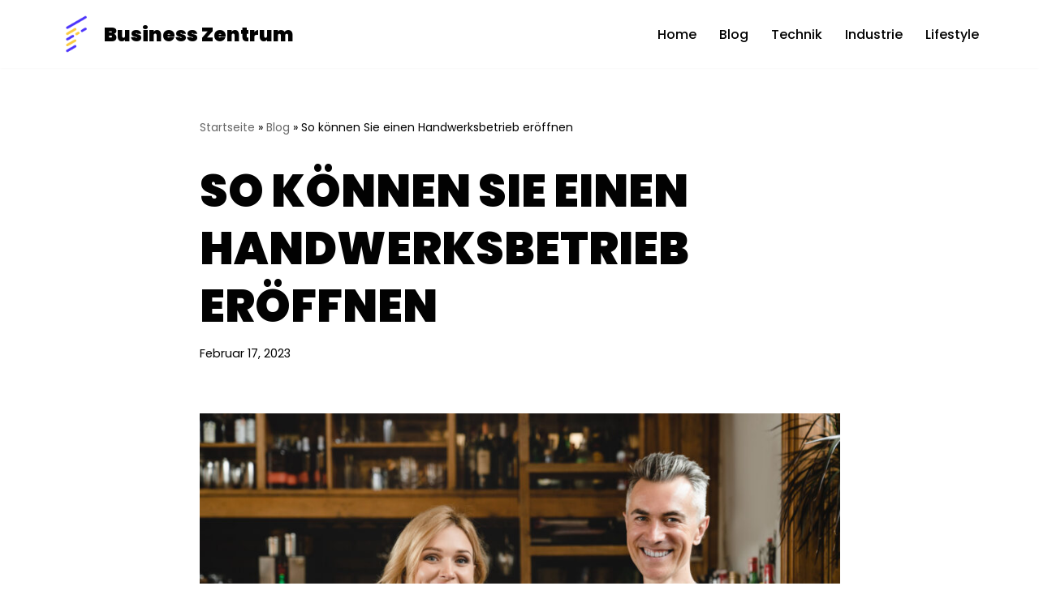

--- FILE ---
content_type: text/html; charset=UTF-8
request_url: https://business-zentrum.net/so-koennen-sie-einen-handwerksbetrieb-eroeffnen/
body_size: 9453
content:
<!DOCTYPE html><html lang="de"><head><meta charset="UTF-8"><meta name="viewport" content="width=device-width, initial-scale=1, minimum-scale=1"><link rel="profile" href="http://gmpg.org/xfn/11"><meta name='robots' content='index, follow, max-image-preview:large, max-snippet:-1, max-video-preview:-1' /><link media="all" href="https://business-zentrum.net/wp-content/cache/autoptimize/css/autoptimize_8a3ac40fe930c358d185fa18e4d7f475.css" rel="stylesheet"><title>So können Sie einen Handwerksbetrieb eröffnen - Business Zentrum</title><link rel="canonical" href="https://business-zentrum.net/so-koennen-sie-einen-handwerksbetrieb-eroeffnen/" /><meta property="og:locale" content="de_DE" /><meta property="og:type" content="article" /><meta property="og:title" content="So können Sie einen Handwerksbetrieb eröffnen - Business Zentrum" /><meta property="og:description" content="Das Handwerk hat goldenen Boden, besagt ein altes Sprichwort. Das ist heute so realistisch wie nie, denn gute Handwerker sind so gefragt wie selten zuvor. Doch gute Handwerker sind rar, dabei suchen immer mehr Menschen nach einem erfahrenen Dienstleister, der die Wünsche seiner Kunden umsetzen kann. Doch wie kann man sich als Handwerker selbstständig machen&hellip;&nbsp;Weiterlesen &raquo;So können Sie einen Handwerksbetrieb eröffnen" /><meta property="og:url" content="https://business-zentrum.net/so-koennen-sie-einen-handwerksbetrieb-eroeffnen/" /><meta property="og:site_name" content="Business Zentrum" /><meta property="article:published_time" content="2023-02-17T14:23:17+00:00" /><meta property="og:image" content="https://business-zentrum.net/wp-content/uploads/2023/02/AdobeStock_466702473.jpg" /><meta property="og:image:width" content="1920" /><meta property="og:image:height" content="1281" /><meta property="og:image:type" content="image/jpeg" /><meta name="author" content="admin" /><meta name="twitter:card" content="summary_large_image" /><meta name="twitter:label1" content="Verfasst von" /><meta name="twitter:data1" content="admin" /><meta name="twitter:label2" content="Geschätzte Lesezeit" /><meta name="twitter:data2" content="3 Minuten" /> <script type="application/ld+json" class="yoast-schema-graph">{"@context":"https://schema.org","@graph":[{"@type":"Article","@id":"https://business-zentrum.net/so-koennen-sie-einen-handwerksbetrieb-eroeffnen/#article","isPartOf":{"@id":"https://business-zentrum.net/so-koennen-sie-einen-handwerksbetrieb-eroeffnen/"},"author":{"name":"admin","@id":"https://business-zentrum.net/#/schema/person/c1f0b84a587da7942a0dc5b7edc69850"},"headline":"So können Sie einen Handwerksbetrieb eröffnen","datePublished":"2023-02-17T14:23:17+00:00","mainEntityOfPage":{"@id":"https://business-zentrum.net/so-koennen-sie-einen-handwerksbetrieb-eroeffnen/"},"wordCount":618,"publisher":{"@id":"https://business-zentrum.net/#organization"},"image":{"@id":"https://business-zentrum.net/so-koennen-sie-einen-handwerksbetrieb-eroeffnen/#primaryimage"},"thumbnailUrl":"https://business-zentrum.net/wp-content/uploads/2023/02/AdobeStock_466702473.jpg","articleSection":["Ausbildung &amp; Beruf"],"inLanguage":"de"},{"@type":"WebPage","@id":"https://business-zentrum.net/so-koennen-sie-einen-handwerksbetrieb-eroeffnen/","url":"https://business-zentrum.net/so-koennen-sie-einen-handwerksbetrieb-eroeffnen/","name":"So können Sie einen Handwerksbetrieb eröffnen - Business Zentrum","isPartOf":{"@id":"https://business-zentrum.net/#website"},"primaryImageOfPage":{"@id":"https://business-zentrum.net/so-koennen-sie-einen-handwerksbetrieb-eroeffnen/#primaryimage"},"image":{"@id":"https://business-zentrum.net/so-koennen-sie-einen-handwerksbetrieb-eroeffnen/#primaryimage"},"thumbnailUrl":"https://business-zentrum.net/wp-content/uploads/2023/02/AdobeStock_466702473.jpg","datePublished":"2023-02-17T14:23:17+00:00","breadcrumb":{"@id":"https://business-zentrum.net/so-koennen-sie-einen-handwerksbetrieb-eroeffnen/#breadcrumb"},"inLanguage":"de","potentialAction":[{"@type":"ReadAction","target":["https://business-zentrum.net/so-koennen-sie-einen-handwerksbetrieb-eroeffnen/"]}]},{"@type":"ImageObject","inLanguage":"de","@id":"https://business-zentrum.net/so-koennen-sie-einen-handwerksbetrieb-eroeffnen/#primaryimage","url":"https://business-zentrum.net/wp-content/uploads/2023/02/AdobeStock_466702473.jpg","contentUrl":"https://business-zentrum.net/wp-content/uploads/2023/02/AdobeStock_466702473.jpg","width":1920,"height":1281,"caption":"Kleinunternehmer (Barista) mit Buchprüferin, die ein Klemmbrett hält, beide stehen vor Bar-Restaurant-Café-Theke"},{"@type":"BreadcrumbList","@id":"https://business-zentrum.net/so-koennen-sie-einen-handwerksbetrieb-eroeffnen/#breadcrumb","itemListElement":[{"@type":"ListItem","position":1,"name":"Startseite","item":"https://business-zentrum.net/"},{"@type":"ListItem","position":2,"name":"Blog","item":"https://business-zentrum.net/blog/"},{"@type":"ListItem","position":3,"name":"So können Sie einen Handwerksbetrieb eröffnen"}]},{"@type":"WebSite","@id":"https://business-zentrum.net/#website","url":"https://business-zentrum.net/","name":"Business Zentrum","description":"Just another WordPress site","publisher":{"@id":"https://business-zentrum.net/#organization"},"potentialAction":[{"@type":"SearchAction","target":{"@type":"EntryPoint","urlTemplate":"https://business-zentrum.net/?s={search_term_string}"},"query-input":{"@type":"PropertyValueSpecification","valueRequired":true,"valueName":"search_term_string"}}],"inLanguage":"de"},{"@type":"Organization","@id":"https://business-zentrum.net/#organization","name":"Business Zentrum","url":"https://business-zentrum.net/","logo":{"@type":"ImageObject","inLanguage":"de","@id":"https://business-zentrum.net/#/schema/logo/image/","url":"https://business-zentrum.net/wp-content/uploads/2019/09/neve-freelancer-icon.png","contentUrl":"https://business-zentrum.net/wp-content/uploads/2019/09/neve-freelancer-icon.png","width":512,"height":512,"caption":"Business Zentrum"},"image":{"@id":"https://business-zentrum.net/#/schema/logo/image/"}},{"@type":"Person","@id":"https://business-zentrum.net/#/schema/person/c1f0b84a587da7942a0dc5b7edc69850","name":"admin","image":{"@type":"ImageObject","inLanguage":"de","@id":"https://business-zentrum.net/#/schema/person/image/","url":"https://secure.gravatar.com/avatar/8e1d7a0ee388e212c17306e266ac17a31961f671656739b328cc23be67aa156d?s=96&d=mm&r=g","contentUrl":"https://secure.gravatar.com/avatar/8e1d7a0ee388e212c17306e266ac17a31961f671656739b328cc23be67aa156d?s=96&d=mm&r=g","caption":"admin"},"sameAs":["https://business-zentrum.net"],"url":"https://business-zentrum.net/author/buszen/"}]}</script> <link rel='dns-prefetch' href='//fonts.googleapis.com' /><link rel="alternate" type="application/rss+xml" title="Business Zentrum &raquo; Feed" href="https://business-zentrum.net/feed/" /><link rel="alternate" title="oEmbed (JSON)" type="application/json+oembed" href="https://business-zentrum.net/wp-json/oembed/1.0/embed?url=https%3A%2F%2Fbusiness-zentrum.net%2Fso-koennen-sie-einen-handwerksbetrieb-eroeffnen%2F" /><link rel="alternate" title="oEmbed (XML)" type="text/xml+oembed" href="https://business-zentrum.net/wp-json/oembed/1.0/embed?url=https%3A%2F%2Fbusiness-zentrum.net%2Fso-koennen-sie-einen-handwerksbetrieb-eroeffnen%2F&#038;format=xml" /><link rel='stylesheet' id='neve-google-font-poppins-css' href='//fonts.googleapis.com/css?family=Poppins%3A400%2C900%2C500&#038;display=swap&#038;ver=4.1.4' media='all' /><link rel="https://api.w.org/" href="https://business-zentrum.net/wp-json/" /><link rel="alternate" title="JSON" type="application/json" href="https://business-zentrum.net/wp-json/wp/v2/posts/398" /><link rel="EditURI" type="application/rsd+xml" title="RSD" href="https://business-zentrum.net/xmlrpc.php?rsd" /><meta name="generator" content="WordPress 6.9" /><link rel='shortlink' href='https://business-zentrum.net/?p=398' /><meta name="generator" content="Elementor 3.32.5; features: additional_custom_breakpoints; settings: css_print_method-external, google_font-enabled, font_display-auto"></head><body  class="wp-singular post-template-default single single-post postid-398 single-format-standard wp-custom-logo wp-theme-neve  nv-blog-covers nv-sidebar-full-width menu_sidebar_slide_left elementor-default elementor-kit-134" id="neve_body"  ><div class="wrapper"><header class="header"  > <a class="neve-skip-link show-on-focus" href="#content" > Zum Inhalt springen </a><div id="header-grid"  class="hfg_header site-header"><nav class="header--row header-main hide-on-mobile hide-on-tablet layout-full-contained nv-navbar header--row"
 data-row-id="main" data-show-on="desktop"><div
 class="header--row-inner header-main-inner"><div class="container"><div
 class="row row--wrapper"
 data-section="hfg_header_layout_main" ><div class="hfg-slot left"><div class="builder-item desktop-left"><div class="item--inner builder-item--logo"
 data-section="title_tagline"
 data-item-id="logo"><div class="site-logo"> <a class="brand" href="https://business-zentrum.net/" aria-label="Business Zentrum Just another WordPress site" rel="home"><div class="title-with-logo"><img width="512" height="512" src="https://business-zentrum.net/wp-content/uploads/2019/09/neve-freelancer-icon.png" class="neve-site-logo skip-lazy" alt="" data-variant="logo" decoding="async" /><div class="nv-title-tagline-wrap"><p class="site-title">Business Zentrum</p></div></div></a></div></div></div></div><div class="hfg-slot right"><div class="builder-item has-nav"><div class="item--inner builder-item--primary-menu has_menu"
 data-section="header_menu_primary"
 data-item-id="primary-menu"><div class="nv-nav-wrap"><div role="navigation" class="nav-menu-primary style-border-bottom m-style"
 aria-label="Primäres Menü"><ul id="nv-primary-navigation-main" class="primary-menu-ul nav-ul menu-desktop"><li id="menu-item-98" class="menu-item menu-item-type-post_type menu-item-object-page menu-item-home menu-item-98"><div class="wrap"><a href="https://business-zentrum.net/">Home</a></div></li><li id="menu-item-132" class="menu-item menu-item-type-post_type menu-item-object-page current_page_parent menu-item-132"><div class="wrap"><a href="https://business-zentrum.net/blog/">Blog</a></div></li><li id="menu-item-149" class="menu-item menu-item-type-taxonomy menu-item-object-category menu-item-149"><div class="wrap"><a href="https://business-zentrum.net/thema/technik/">Technik</a></div></li><li id="menu-item-147" class="menu-item menu-item-type-taxonomy menu-item-object-category menu-item-147"><div class="wrap"><a href="https://business-zentrum.net/thema/industrie/">Industrie</a></div></li><li id="menu-item-148" class="menu-item menu-item-type-taxonomy menu-item-object-category menu-item-148"><div class="wrap"><a href="https://business-zentrum.net/thema/lifestyle/">Lifestyle</a></div></li></ul></div></div></div></div></div></div></div></div></nav><nav class="header--row header-main hide-on-desktop layout-full-contained nv-navbar header--row"
 data-row-id="main" data-show-on="mobile"><div
 class="header--row-inner header-main-inner"><div class="container"><div
 class="row row--wrapper"
 data-section="hfg_header_layout_main" ><div class="hfg-slot left"><div class="builder-item tablet-left mobile-left"><div class="item--inner builder-item--logo"
 data-section="title_tagline"
 data-item-id="logo"><div class="site-logo"> <a class="brand" href="https://business-zentrum.net/" aria-label="Business Zentrum Just another WordPress site" rel="home"><div class="title-with-logo"><img width="512" height="512" src="https://business-zentrum.net/wp-content/uploads/2019/09/neve-freelancer-icon.png" class="neve-site-logo skip-lazy" alt="" data-variant="logo" decoding="async" /><div class="nv-title-tagline-wrap"><p class="site-title">Business Zentrum</p></div></div></a></div></div></div></div><div class="hfg-slot right"><div class="builder-item tablet-left mobile-left"><div class="item--inner builder-item--nav-icon"
 data-section="header_menu_icon"
 data-item-id="nav-icon"><div class="menu-mobile-toggle item-button navbar-toggle-wrapper"> <button type="button" class=" navbar-toggle"
 value="Navigationsmenü"
 aria-label="Navigationsmenü "
 aria-expanded="false" onclick="if('undefined' !== typeof toggleAriaClick ) { toggleAriaClick() }"> <span class="bars"> <span class="icon-bar"></span> <span class="icon-bar"></span> <span class="icon-bar"></span> </span> <span class="screen-reader-text">Navigationsmenü</span> </button></div></div></div></div></div></div></div></nav><div
 id="header-menu-sidebar" class="header-menu-sidebar tcb menu-sidebar-panel slide_left hfg-pe"
 data-row-id="sidebar"><div id="header-menu-sidebar-bg" class="header-menu-sidebar-bg"><div class="close-sidebar-panel navbar-toggle-wrapper"> <button type="button" class="hamburger is-active  navbar-toggle active" 					value="Navigationsmenü"
 aria-label="Navigationsmenü "
 aria-expanded="false" onclick="if('undefined' !== typeof toggleAriaClick ) { toggleAriaClick() }"> <span class="bars"> <span class="icon-bar"></span> <span class="icon-bar"></span> <span class="icon-bar"></span> </span> <span class="screen-reader-text"> Navigationsmenü </span> </button></div><div id="header-menu-sidebar-inner" class="header-menu-sidebar-inner tcb "><div class="builder-item has-nav"><div class="item--inner builder-item--primary-menu has_menu"
 data-section="header_menu_primary"
 data-item-id="primary-menu"><div class="nv-nav-wrap"><div role="navigation" class="nav-menu-primary style-border-bottom m-style"
 aria-label="Primäres Menü"><ul id="nv-primary-navigation-sidebar" class="primary-menu-ul nav-ul menu-mobile"><li class="menu-item menu-item-type-post_type menu-item-object-page menu-item-home menu-item-98"><div class="wrap"><a href="https://business-zentrum.net/">Home</a></div></li><li class="menu-item menu-item-type-post_type menu-item-object-page current_page_parent menu-item-132"><div class="wrap"><a href="https://business-zentrum.net/blog/">Blog</a></div></li><li class="menu-item menu-item-type-taxonomy menu-item-object-category menu-item-149"><div class="wrap"><a href="https://business-zentrum.net/thema/technik/">Technik</a></div></li><li class="menu-item menu-item-type-taxonomy menu-item-object-category menu-item-147"><div class="wrap"><a href="https://business-zentrum.net/thema/industrie/">Industrie</a></div></li><li class="menu-item menu-item-type-taxonomy menu-item-object-category menu-item-148"><div class="wrap"><a href="https://business-zentrum.net/thema/lifestyle/">Lifestyle</a></div></li></ul></div></div></div></div></div></div></div><div class="header-menu-sidebar-overlay hfg-ov hfg-pe" onclick="if('undefined' !== typeof toggleAriaClick ) { toggleAriaClick() }"></div></div></header><main id="content" class="neve-main"><div class="container single-post-container"><div class="row"><article id="post-398"
 class="nv-single-post-wrap col post-398 post type-post status-publish format-standard has-post-thumbnail hentry category-ausbildung-beruf"><div class="entry-header" ><div class="nv-title-meta-wrap"><small class="nv--yoast-breadcrumb neve-breadcrumbs-wrapper"><span><span><a href="https://business-zentrum.net/">Startseite</a></span> &raquo; <span><a href="https://business-zentrum.net/blog/">Blog</a></span> &raquo; <span class="breadcrumb_last" aria-current="page">So können Sie einen Handwerksbetrieb eröffnen</span></span></small><h1 class="title entry-title">So können Sie einen Handwerksbetrieb eröffnen</h1><ul class="nv-meta-list"><li class="meta date posted-on "><time class="entry-date published" datetime="2023-02-17T14:23:17+00:00" content="2023-02-17">Februar 17, 2023</time><time class="updated" datetime="2023-02-15T15:19:18+00:00">Februar 15, 2023</time></li></ul></div></div><div class="nv-thumb-wrap"><img width="930" height="620" src="https://business-zentrum.net/wp-content/uploads/2023/02/AdobeStock_466702473-930x620.jpg" class="skip-lazy wp-post-image" alt="Kleinunternehmer (Barista) mit Buchprüferin, die ein Klemmbrett hält, beide stehen vor Bar-Restaurant-Café-Theke" decoding="async" srcset="https://business-zentrum.net/wp-content/uploads/2023/02/AdobeStock_466702473-930x620.jpg 930w, https://business-zentrum.net/wp-content/uploads/2023/02/AdobeStock_466702473-300x200.jpg 300w, https://business-zentrum.net/wp-content/uploads/2023/02/AdobeStock_466702473-1024x683.jpg 1024w, https://business-zentrum.net/wp-content/uploads/2023/02/AdobeStock_466702473-768x512.jpg 768w, https://business-zentrum.net/wp-content/uploads/2023/02/AdobeStock_466702473-1536x1025.jpg 1536w, https://business-zentrum.net/wp-content/uploads/2023/02/AdobeStock_466702473.jpg 1920w" sizes="(max-width: 930px) 100vw, 930px" /></div><div class="nv-content-wrap entry-content"><p><strong>Das Handwerk hat goldenen Boden, besagt ein altes Sprichwort. Das ist heute so realistisch wie nie, denn gute Handwerker sind so gefragt wie selten zuvor. Doch gute Handwerker sind rar, dabei suchen immer mehr Menschen nach einem erfahrenen Dienstleister, der die Wünsche seiner Kunden umsetzen kann. Doch wie kann man sich als Handwerker selbstständig machen und einen Handwerksbetrieb gründen?</strong></p><hr /><h2>Handwerk boomt</h2><p><img fetchpriority="high" decoding="async" class="wp-image-401 size-medium alignright" src="https://business-zentrum.net/wp-content/uploads/2023/02/AdobeStock_194364594-300x200.jpg" alt="Junger Tischler, der Holzbretter auf einer speziellen Holzbearbeitungsmaschine verarbeitet" width="300" height="200" srcset="https://business-zentrum.net/wp-content/uploads/2023/02/AdobeStock_194364594-300x200.jpg 300w, https://business-zentrum.net/wp-content/uploads/2023/02/AdobeStock_194364594-1024x683.jpg 1024w, https://business-zentrum.net/wp-content/uploads/2023/02/AdobeStock_194364594-768x512.jpg 768w, https://business-zentrum.net/wp-content/uploads/2023/02/AdobeStock_194364594-1536x1024.jpg 1536w, https://business-zentrum.net/wp-content/uploads/2023/02/AdobeStock_194364594-930x620.jpg 930w, https://business-zentrum.net/wp-content/uploads/2023/02/AdobeStock_194364594.jpg 1920w" sizes="(max-width: 300px) 100vw, 300px" />Ob Dachdecker, Schreiner oder Goldschmiede, das traditionelle Handwerk lebt von seiner Vereinigung von Tradition und modernen Techniken und machen diese Dienstleistungen so wertvoll. Da jedoch immer mehr junge Abiturienten ein Studium bevorzugen und die Betriebe so auf qualifizierte Mitarbeiter verzichten müssen, ist der Fachkräftemangel vorprogrammiert. Wer jedoch eine Leidenschaft für sein Handwerk hat und Geschick und Kenntnisse mitbringt, kann seine Passion umsetzen und einen eigenen <a href="https://www.am-beratung.de/blog">Handwerksbetrieb gründen</a>. Die Aussichten stehen gut, denn fachkundige Handwerker sind stets gefragt.</p><h2>Wie kann man den eigenen Betrieb für das Handwerk gründen?</h2><p>Einen Handwerksbetrieb zu gründen ist unkomplizierter als viele Menschen denken mögen. Wer über die richtigen Voraussetzungen verfügt, kann schnell und mit relativ wenig Aufwand den eigenen Fachbetrieb eröffnen und seinen Traum von der Selbstständigkeit umsetzen. Welche Schritte nötig sind, um den handwerklichen Betrieb zu eröffnen, zeigen wir hier auf:</p><h3>1. Voraussetzungen prüfen</h3><p>In einigen handwerklichen Berufen gibt es eine Meisterpflicht, die zur Eröffnung eines Betriebes zwingend erforderlich ist. Wer die Meisterprüfung absolviert hat, muss man sich in die entsprechende Handwerksrolle eintragen lassen, bevor die Betriebsgründung durchgeführt wird. Wer selbst nicht über den Meistertitel verfügt, aber denn einen handwerklichen Betrieb eröffnen möchte, hat auch die Möglichkeit, einen Meister einzustellen um so die Voraussetzungen zu erfüllen.</p><h3>2. Markt analysieren</h3><p>Für Gründer ist eine Betriebseröffnung immer mit Risiken verbunden. Daher sollte man vor einer Betriebseröffnung immer eine Marktanalyse durchführen und prüfen, ob in der jeweiligen Umgebung überhaupt Bedarf für die Dienstleistungen besteht. Dazu gehört nicht nur die Prüfung des Bedarfs, sondern auch der Blick auf die Konkurrenz, denn wer sich mit mehreren anderen Handwerksbetrieben messen muss, kann oft nur wenige Kunden akquirieren.</p><h3>3. Businessplan für Förderungen erstellen</h3><p>Wer ein Konzept hat und seinen Betrieb eröffnen möchte, benötigt zwingend einen Businessplan, um Förderung von Banken und Behörden erhalten zu können. Da dies oft für den Laien schwierig ist, kann man Unternehmensberater oder Finanzberater um Hilfe bei der Erstellung eines Businessplans bitten.</p><h3>4. Die richtige Rechtsform wählen</h3><p>Ob Einzelunternehmen oder GbR, auch die OHG ist möglich. Welche Form gewählt wird, kann nicht willkürlich ausgesucht werden, sondern hat auch mit der Anzahl der Gründer sowie mit dem eingelegten Stammkapital des Unternehmens zu tun.</p><h3>5. Gewerbe anmelden</h3><p>Hat man sich für die Rechtsform entschieden, muss der Handwerksbetrieb nun beim zuständigen Gewerbeamt angemeldet werden. Über das Gewerbeamt erhält auch das Finanzamt Mitteilung über die Firmengründung. Ebenfalls gehört die Anmeldung in der Berufsgenossenschaft sowie in der Handwerkskammer dazu. Ebenfalls müssen Gründer sich der IHK anschließen.</p><h3>6. Handwerksbetrieb ausstatten</h3><p>Hat man nun alle rechtlichen Anforderungen erfüllt, geht es darum, den Betrieb aufzuziehen. Nicht nur die Werkstätte, sondern auch die Ausstattung muss gegeben sein, damit Gründer ihre Arbeit ausführen können.</p><h3>7. Werbung machen</h3><p>Nun geht es darum, den Betrieb bekannt zu machen. Mittelständische Betriebe können kostenfrei über die sozialen Medien werben und potentielle Kunden auf sich aufmerksam machen. Auch die Ausstellung auf regionalen Handwerksmessen oder Stadtfesten kann eine Möglichkeit sein, neue Kunden zu akquirieren.</p><p><strong>Bildnachweis:</strong><br /> InsideCreativeHouse &#8211; stock.adobe.com<br /> alfa27 &#8211; stock.adobe.com</p><div class='yarpp yarpp-related yarpp-related-website yarpp-template-thumbnails'><h3>Ähnliche Beiträge:</h3><div class="yarpp-thumbnails-horizontal"> <a class='yarpp-thumbnail' rel='norewrite' href='https://business-zentrum.net/die-professionelle-und-berufliche-tantra-ausbildung/' title='Die professionelle und berufliche Tantra-Ausbildung'> <noscript><img width="150" height="150" src="https://business-zentrum.net/wp-content/uploads/2022/11/AdobeStock_65418356-150x150.jpg" class="attachment-thumbnail size-thumbnail wp-post-image" alt="Menschen, die ihre Momente im modernen europäischen Massage- und Körperarbeitsstudio genießen" data-pin-nopin="true" srcset="https://business-zentrum.net/wp-content/uploads/2022/11/AdobeStock_65418356-150x150.jpg 150w, https://business-zentrum.net/wp-content/uploads/2022/11/AdobeStock_65418356-120x120.jpg 120w" sizes="(max-width: 150px) 100vw, 150px" /></noscript><img width="150" height="150" src='data:image/svg+xml,%3Csvg%20xmlns=%22http://www.w3.org/2000/svg%22%20viewBox=%220%200%20150%20150%22%3E%3C/svg%3E' data-src="https://business-zentrum.net/wp-content/uploads/2022/11/AdobeStock_65418356-150x150.jpg" class="lazyload attachment-thumbnail size-thumbnail wp-post-image" alt="Menschen, die ihre Momente im modernen europäischen Massage- und Körperarbeitsstudio genießen" data-pin-nopin="true" data-srcset="https://business-zentrum.net/wp-content/uploads/2022/11/AdobeStock_65418356-150x150.jpg 150w, https://business-zentrum.net/wp-content/uploads/2022/11/AdobeStock_65418356-120x120.jpg 120w" data-sizes="(max-width: 150px) 100vw, 150px" /><span class="yarpp-thumbnail-title">Die professionelle und berufliche Tantra-Ausbildung</span></a> <a class='yarpp-thumbnail' rel='norewrite' href='https://business-zentrum.net/die-umwandlung-eines-einzelunternehmens-in-eine-gmbh-vorteile-und-umsetzungsmoeglichkeiten/' title='Die Umwandlung eines Einzelunternehmens in eine GmbH &#8211; Vorteile und Umsetzungsmöglichkeiten'> <noscript><img width="150" height="150" src="https://business-zentrum.net/wp-content/uploads/2022/11/AdobeStock_537429835-150x150.jpg" class="attachment-thumbnail size-thumbnail wp-post-image" alt="Geschäftsleute treffen sich mit Laptop-Computer, Taschenrechner, Notebook, Börsendiagrammpapier zur Analyse, Pläne zur Verbesserung der Qualität im nächsten Monat, Konferenz-Diskussions-Unternehmenskonzept." data-pin-nopin="true" srcset="https://business-zentrum.net/wp-content/uploads/2022/11/AdobeStock_537429835-150x150.jpg 150w, https://business-zentrum.net/wp-content/uploads/2022/11/AdobeStock_537429835-120x120.jpg 120w" sizes="(max-width: 150px) 100vw, 150px" /></noscript><img width="150" height="150" src='data:image/svg+xml,%3Csvg%20xmlns=%22http://www.w3.org/2000/svg%22%20viewBox=%220%200%20150%20150%22%3E%3C/svg%3E' data-src="https://business-zentrum.net/wp-content/uploads/2022/11/AdobeStock_537429835-150x150.jpg" class="lazyload attachment-thumbnail size-thumbnail wp-post-image" alt="Geschäftsleute treffen sich mit Laptop-Computer, Taschenrechner, Notebook, Börsendiagrammpapier zur Analyse, Pläne zur Verbesserung der Qualität im nächsten Monat, Konferenz-Diskussions-Unternehmenskonzept." data-pin-nopin="true" data-srcset="https://business-zentrum.net/wp-content/uploads/2022/11/AdobeStock_537429835-150x150.jpg 150w, https://business-zentrum.net/wp-content/uploads/2022/11/AdobeStock_537429835-120x120.jpg 120w" data-sizes="(max-width: 150px) 100vw, 150px" /><span class="yarpp-thumbnail-title">Die Umwandlung eines Einzelunternehmens in eine GmbH &#8211; Vorteile und Umsetzungsmöglichkeiten</span></a> <a class='yarpp-thumbnail' rel='norewrite' href='https://business-zentrum.net/deshalb-sind-soziale-berufe-so-beliebt-und-wichtig/' title='Deshalb sind soziale Berufe so beliebt und wichtig'> <noscript><img width="150" height="150" src="https://business-zentrum.net/wp-content/uploads/2023/01/hospice-1797305_1280-150x150.jpg" class="attachment-thumbnail size-thumbnail wp-post-image" alt="" data-pin-nopin="true" srcset="https://business-zentrum.net/wp-content/uploads/2023/01/hospice-1797305_1280-150x150.jpg 150w, https://business-zentrum.net/wp-content/uploads/2023/01/hospice-1797305_1280-120x120.jpg 120w" sizes="(max-width: 150px) 100vw, 150px" /></noscript><img width="150" height="150" src='data:image/svg+xml,%3Csvg%20xmlns=%22http://www.w3.org/2000/svg%22%20viewBox=%220%200%20150%20150%22%3E%3C/svg%3E' data-src="https://business-zentrum.net/wp-content/uploads/2023/01/hospice-1797305_1280-150x150.jpg" class="lazyload attachment-thumbnail size-thumbnail wp-post-image" alt="" data-pin-nopin="true" data-srcset="https://business-zentrum.net/wp-content/uploads/2023/01/hospice-1797305_1280-150x150.jpg 150w, https://business-zentrum.net/wp-content/uploads/2023/01/hospice-1797305_1280-120x120.jpg 120w" data-sizes="(max-width: 150px) 100vw, 150px" /><span class="yarpp-thumbnail-title">Deshalb sind soziale Berufe so beliebt und wichtig</span></a></div></div></div></article></div></div></main><footer class="site-footer" id="site-footer"  ><div class="hfg_footer"><div class="footer--row footer-bottom layout-full-contained"
 id="cb-row--footer-desktop-bottom"
 data-row-id="bottom" data-show-on="desktop"><div
 class="footer--row-inner footer-bottom-inner footer-content-wrap"><div class="container"><div
 class="hfg-grid nv-footer-content hfg-grid-bottom row--wrapper row "
 data-section="hfg_footer_layout_bottom" ><div class="hfg-slot left"><div class="builder-item cr"><div class="item--inner"><div class="component-wrap"><div><p><a href="https://themeisle.com/de/themes/neve/" rel="nofollow">Neve</a> | Präsentiert von <a href="https://wordpress.org" rel="nofollow">WordPress</a></p></div></div></div></div></div><div class="hfg-slot c-left"></div><div class="hfg-slot center"></div></div></div></div></div></div></footer></div> <script type="speculationrules">{"prefetch":[{"source":"document","where":{"and":[{"href_matches":"/*"},{"not":{"href_matches":["/wp-*.php","/wp-admin/*","/wp-content/uploads/*","/wp-content/*","/wp-content/plugins/*","/wp-content/themes/neve/*","/*\\?(.+)"]}},{"not":{"selector_matches":"a[rel~=\"nofollow\"]"}},{"not":{"selector_matches":".no-prefetch, .no-prefetch a"}}]},"eagerness":"conservative"}]}</script> <script>const lazyloadRunObserver = () => {
					const lazyloadBackgrounds = document.querySelectorAll( `.e-con.e-parent:not(.e-lazyloaded)` );
					const lazyloadBackgroundObserver = new IntersectionObserver( ( entries ) => {
						entries.forEach( ( entry ) => {
							if ( entry.isIntersecting ) {
								let lazyloadBackground = entry.target;
								if( lazyloadBackground ) {
									lazyloadBackground.classList.add( 'e-lazyloaded' );
								}
								lazyloadBackgroundObserver.unobserve( entry.target );
							}
						});
					}, { rootMargin: '200px 0px 200px 0px' } );
					lazyloadBackgrounds.forEach( ( lazyloadBackground ) => {
						lazyloadBackgroundObserver.observe( lazyloadBackground );
					} );
				};
				const events = [
					'DOMContentLoaded',
					'elementor/lazyload/observe',
				];
				events.forEach( ( event ) => {
					document.addEventListener( event, lazyloadRunObserver );
				} );</script> <noscript><style>.lazyload{display:none;}</style></noscript><script data-noptimize="1">window.lazySizesConfig=window.lazySizesConfig||{};window.lazySizesConfig.loadMode=1;</script><script async data-noptimize="1" src='https://business-zentrum.net/wp-content/plugins/autoptimize/classes/external/js/lazysizes.min.js?ao_version=3.1.13'></script><script id="neve-script-js-extra">var NeveProperties = {"ajaxurl":"https://business-zentrum.net/wp-admin/admin-ajax.php","nonce":"95dc692067","isRTL":"","isCustomize":""};
//# sourceURL=neve-script-js-extra</script> <script id="neve-script-js-after">var html = document.documentElement;
	var theme = html.getAttribute('data-neve-theme') || 'light';
	var variants = {"logo":{"light":{"src":"https:\/\/business-zentrum.net\/wp-content\/uploads\/2019\/09\/neve-freelancer-icon.png","srcset":false,"sizes":"(max-width: 512px) 100vw, 512px"},"dark":{"src":"https:\/\/business-zentrum.net\/wp-content\/uploads\/2019\/09\/neve-freelancer-icon.png","srcset":false,"sizes":"(max-width: 512px) 100vw, 512px"},"same":true}};

	function setCurrentTheme( theme ) {
		var pictures = document.getElementsByClassName( 'neve-site-logo' );
		for(var i = 0; i<pictures.length; i++) {
			var picture = pictures.item(i);
			if( ! picture ) {
				continue;
			};
			var fileExt = picture.src.slice((Math.max(0, picture.src.lastIndexOf(".")) || Infinity) + 1);
			if ( fileExt === 'svg' ) {
				picture.removeAttribute('width');
				picture.removeAttribute('height');
				picture.style = 'width: var(--maxwidth)';
			}
			var compId = picture.getAttribute('data-variant');
			if ( compId && variants[compId] ) {
				var isConditional = variants[compId]['same'];
				if ( theme === 'light' || isConditional || variants[compId]['dark']['src'] === false ) {
					picture.src = variants[compId]['light']['src'];
					picture.srcset = variants[compId]['light']['srcset'] || '';
					picture.sizes = variants[compId]['light']['sizes'];
					continue;
				};
				picture.src = variants[compId]['dark']['src'];
				picture.srcset = variants[compId]['dark']['srcset'] || '';
				picture.sizes = variants[compId]['dark']['sizes'];
			};
		};
	};

	var observer = new MutationObserver(function(mutations) {
		mutations.forEach(function(mutation) {
			if (mutation.type == 'attributes') {
				theme = html.getAttribute('data-neve-theme');
				setCurrentTheme(theme);
			};
		});
	});

	observer.observe(html, {
		attributes: true
	});
function toggleAriaClick() { function toggleAriaExpanded(toggle = 'true') { document.querySelectorAll('button.navbar-toggle').forEach(function(el) { if ( el.classList.contains('caret-wrap') ) { return; } el.setAttribute('aria-expanded', 'true' === el.getAttribute('aria-expanded') ? 'false' : toggle); }); } toggleAriaExpanded(); if ( document.body.hasAttribute('data-ftrap-listener') ) { return; } document.body.setAttribute('data-ftrap-listener', 'true'); document.addEventListener('ftrap-end', function() { toggleAriaExpanded('false'); }); }
//# sourceURL=neve-script-js-after</script> <script id="wp-emoji-settings" type="application/json">{"baseUrl":"https://s.w.org/images/core/emoji/17.0.2/72x72/","ext":".png","svgUrl":"https://s.w.org/images/core/emoji/17.0.2/svg/","svgExt":".svg","source":{"concatemoji":"https://business-zentrum.net/wp-includes/js/wp-emoji-release.min.js?ver=6.9"}}</script> <script type="module">/*! This file is auto-generated */
const a=JSON.parse(document.getElementById("wp-emoji-settings").textContent),o=(window._wpemojiSettings=a,"wpEmojiSettingsSupports"),s=["flag","emoji"];function i(e){try{var t={supportTests:e,timestamp:(new Date).valueOf()};sessionStorage.setItem(o,JSON.stringify(t))}catch(e){}}function c(e,t,n){e.clearRect(0,0,e.canvas.width,e.canvas.height),e.fillText(t,0,0);t=new Uint32Array(e.getImageData(0,0,e.canvas.width,e.canvas.height).data);e.clearRect(0,0,e.canvas.width,e.canvas.height),e.fillText(n,0,0);const a=new Uint32Array(e.getImageData(0,0,e.canvas.width,e.canvas.height).data);return t.every((e,t)=>e===a[t])}function p(e,t){e.clearRect(0,0,e.canvas.width,e.canvas.height),e.fillText(t,0,0);var n=e.getImageData(16,16,1,1);for(let e=0;e<n.data.length;e++)if(0!==n.data[e])return!1;return!0}function u(e,t,n,a){switch(t){case"flag":return n(e,"\ud83c\udff3\ufe0f\u200d\u26a7\ufe0f","\ud83c\udff3\ufe0f\u200b\u26a7\ufe0f")?!1:!n(e,"\ud83c\udde8\ud83c\uddf6","\ud83c\udde8\u200b\ud83c\uddf6")&&!n(e,"\ud83c\udff4\udb40\udc67\udb40\udc62\udb40\udc65\udb40\udc6e\udb40\udc67\udb40\udc7f","\ud83c\udff4\u200b\udb40\udc67\u200b\udb40\udc62\u200b\udb40\udc65\u200b\udb40\udc6e\u200b\udb40\udc67\u200b\udb40\udc7f");case"emoji":return!a(e,"\ud83e\u1fac8")}return!1}function f(e,t,n,a){let r;const o=(r="undefined"!=typeof WorkerGlobalScope&&self instanceof WorkerGlobalScope?new OffscreenCanvas(300,150):document.createElement("canvas")).getContext("2d",{willReadFrequently:!0}),s=(o.textBaseline="top",o.font="600 32px Arial",{});return e.forEach(e=>{s[e]=t(o,e,n,a)}),s}function r(e){var t=document.createElement("script");t.src=e,t.defer=!0,document.head.appendChild(t)}a.supports={everything:!0,everythingExceptFlag:!0},new Promise(t=>{let n=function(){try{var e=JSON.parse(sessionStorage.getItem(o));if("object"==typeof e&&"number"==typeof e.timestamp&&(new Date).valueOf()<e.timestamp+604800&&"object"==typeof e.supportTests)return e.supportTests}catch(e){}return null}();if(!n){if("undefined"!=typeof Worker&&"undefined"!=typeof OffscreenCanvas&&"undefined"!=typeof URL&&URL.createObjectURL&&"undefined"!=typeof Blob)try{var e="postMessage("+f.toString()+"("+[JSON.stringify(s),u.toString(),c.toString(),p.toString()].join(",")+"));",a=new Blob([e],{type:"text/javascript"});const r=new Worker(URL.createObjectURL(a),{name:"wpTestEmojiSupports"});return void(r.onmessage=e=>{i(n=e.data),r.terminate(),t(n)})}catch(e){}i(n=f(s,u,c,p))}t(n)}).then(e=>{for(const n in e)a.supports[n]=e[n],a.supports.everything=a.supports.everything&&a.supports[n],"flag"!==n&&(a.supports.everythingExceptFlag=a.supports.everythingExceptFlag&&a.supports[n]);var t;a.supports.everythingExceptFlag=a.supports.everythingExceptFlag&&!a.supports.flag,a.supports.everything||((t=a.source||{}).concatemoji?r(t.concatemoji):t.wpemoji&&t.twemoji&&(r(t.twemoji),r(t.wpemoji)))});
//# sourceURL=https://business-zentrum.net/wp-includes/js/wp-emoji-loader.min.js</script> <script defer src="https://business-zentrum.net/wp-content/cache/autoptimize/js/autoptimize_2eeb04a11beb626394ffe50301a0f77d.js"></script></body></html>